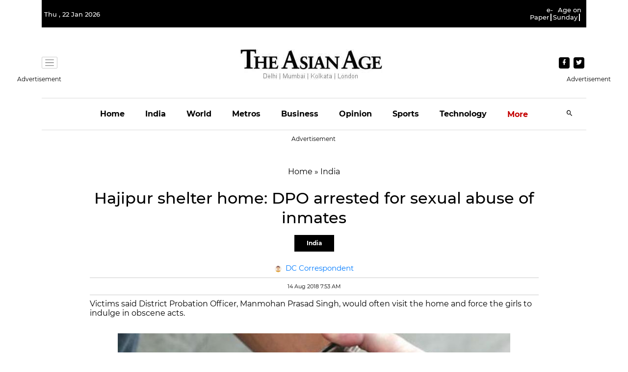

--- FILE ---
content_type: text/html; charset=utf-8
request_url: https://www.google.com/recaptcha/api2/aframe
body_size: 269
content:
<!DOCTYPE HTML><html><head><meta http-equiv="content-type" content="text/html; charset=UTF-8"></head><body><script nonce="lBVZsjwmFDfWOxqdUCOcVg">/** Anti-fraud and anti-abuse applications only. See google.com/recaptcha */ try{var clients={'sodar':'https://pagead2.googlesyndication.com/pagead/sodar?'};window.addEventListener("message",function(a){try{if(a.source===window.parent){var b=JSON.parse(a.data);var c=clients[b['id']];if(c){var d=document.createElement('img');d.src=c+b['params']+'&rc='+(localStorage.getItem("rc::a")?sessionStorage.getItem("rc::b"):"");window.document.body.appendChild(d);sessionStorage.setItem("rc::e",parseInt(sessionStorage.getItem("rc::e")||0)+1);localStorage.setItem("rc::h",'1769050003441');}}}catch(b){}});window.parent.postMessage("_grecaptcha_ready", "*");}catch(b){}</script></body></html>